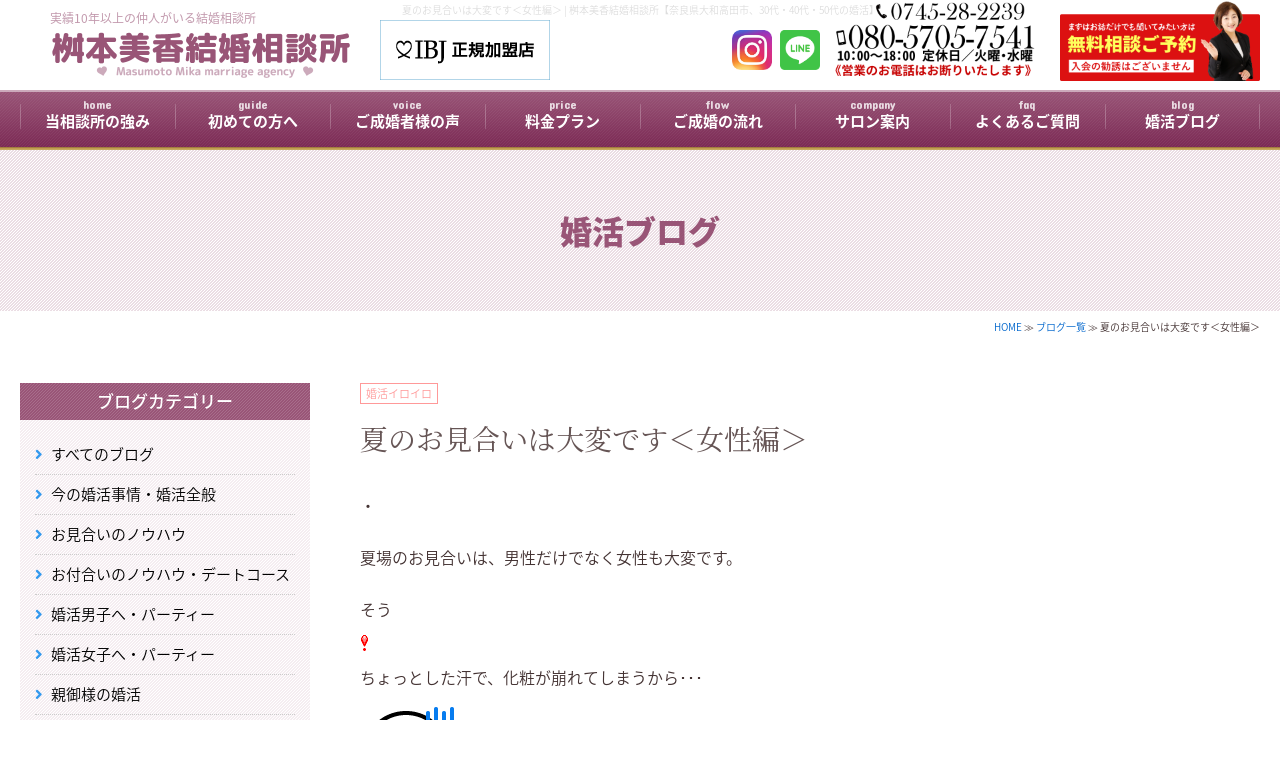

--- FILE ---
content_type: text/html; charset=UTF-8
request_url: https://masukon-nara.com/archives/908
body_size: 6618
content:
<html lang="ja" xml:lang="ja" xmlns="http://www.w3.org/1999/xhtml">
<head prefix="og: http://ogp.me/ns# fb: http://ogp.me/ns/fb# article: http://ogp.me/ns/article#">
    <meta http-equiv="Content-Type" content="text/html; charset=utf-8" />
    <meta http-equiv="Content-Script-Type" content="text/javascript" />
    <meta name="Description" content="・
夏場のお見合いは、男性だけでなく女性も大変です。
そうちょっとした汗で、化粧が崩れてしまうから･･･
男性は知らないかもしれないけど、汗で浮いたファンデーション･･･
もう、ど……" />
    <title>  夏のお見合いは大変です＜女性編＞ | 桝本美香結婚相談所【奈良県大和高田市、30代・40代・50代の婚活】</title>
    <script src="https://ajax.googleapis.com/ajax/libs/jquery/1.7/jquery.min.js" type="text/javascript"></script>
<script type="text/javascript" src="https://masukon-nara.com/wp-content/themes/masukon-nara.com/javascript/jquery.colorbox.js"></script>
<link rel="stylesheet" href="https://masukon-nara.com/wp-content/themes/masukon-nara.com/javascript/colorbox.css" />
<script language="javascript" type="text/javascript" src="https://masukon-nara.com/wp-content/themes/masukon-nara.com/javascript/followscrolling.js"></script>
<script language="javascript"  type="text/javascript" src="https://masukon-nara.com/wp-content/themes/masukon-nara.com/javascript/javascript.js"></script>
<script language="javascript"  type="text/javascript" src="https://masukon-nara.com/wp-content/themes/masukon-nara.com/javascript/rollover.js"></script>
<script language="javascript"  type="text/javascript" src="https://masukon-nara.com/wp-content/themes/masukon-nara.com/javascript/application.js"></script>
<script language="javascript"  type="text/javascript" src="https://masukon-nara.com/wp-content/themes/masukon-nara.com/javascript/scrollsmoothly.js" charset="UTF-8"></script>
<script language="javascript" src="https://masukon-nara.com/wp-content/themes/masukon-nara.com/javascript/layercommon.js" type="text/javascript"></script>
<script language="javascript" src="https://masukon-nara.com/wp-content/themes/masukon-nara.com/javascript/scrolllayer.js" type="text/javascript"></script>
<script language="javascript" type="text/javascript" src="https://masukon-nara.com/wp-content/themes/masukon-nara.com/javascript/script.js"></script>
<meta name="format-detection" content="telephone=no" />
<link href="https://masukon-nara.com/wp-content/themes/masukon-nara.com/stylesheet.css" rel="stylesheet" type="text/css" />
<script language="javascript" type="text/javascript" src="https://masukon-nara.com/wp-content/themes/masukon-nara.com/javascript/browser.js"></script>
<script language="javascript" type="text/javascript">
  (function(i,s,o,g,r,a,m){i['GoogleAnalyticsObject']=r;i[r]=i[r]||function(){
  (i[r].q=i[r].q||[]).push(arguments)},i[r].l=1*new Date();a=s.createElement(o),
  m=s.getElementsByTagName(o)[0];a.async=1;a.src=g;m.parentNode.insertBefore(a,m)
  })(window,document,'script','https://www.google-analytics.com/analytics.js','ga');

  ga('create', 'UA-139840293-1', 'auto');
  ga('send', 'pageview');

</script>    <meta property="og:type" content="article" />
    <meta property="og:title" content="  夏のお見合いは大変です＜女性編＞ | 桝本美香結婚相談所【奈良県大和高田市、30代・40代・50代の婚活】" >
    <meta property="og:description" content="・
夏場のお見合いは、男性だけでなく女性も大変です。
そうちょっとした汗で、化粧が崩れてしまうから･･･
男性は知らないかもしれないけど、汗で浮いたファンデーション･･･
もう、ど……" />
    <meta property="og:image" content="" />
    <meta property="og:site_name" content="結婚相談所桝本美香結婚相談所" />
</head>
<body>
<div id="header">
    <link href="https://masukon-nara.com/wp-content/themes/masukon-nara.com/custom-styles.css" rel="stylesheet" type="text/css" />

    <div class="header_contents">
        <h1>夏のお見合いは大変です＜女性編＞ | 桝本美香結婚相談所【奈良県大和高田市、30代・40代・50代の婚活】</h1>
        <div class="header_logo"><a href="https://masukon-nara.com/"><img src="https://masukon-nara.com/wp-content/themes/masukon-nara.com/img/logo.png" alt="桝本美香結婚相談所" /></a></div>
        <div class="header_ibj"><a href="https://www.ibjapan.com/"><img src="https://www.ibjapan.com/banner/banner_ibj170_60_regular.gif" alt="桝本美香結婚相談所はIBJ（IBJ）正規加盟店です" /></a></div>
        <p>実績10年以上の仲人がいる結婚相談所</p>
        <div class="header_contact">
            <ul>
                <li class="tel"><a href="tel:0745-28-2239"><img src="https://masukon-nara.com/wp-content/themes/masukon-nara.com/img/header_tel.png" alt="0745-28-2239" /></a></li>
                <li class="reserve"><a href="https://masukon-nara.com/reserve/" class="img_on"><img src="https://masukon-nara.com/wp-content/themes/masukon-nara.com/img/header_reserve.png" alt="無料相談ご予約" /></a></li>
            </ul>
        </div>
        <div class="header_icon">
            <ul>
                <li><a href="https://www.instagram.com/nara.kekkon/?hl=ja" class="img_on" target="_blank"><img src="https://main-enmusubi.ssl-lolipop.jp/img/icon_instagram.png" alt="インスタグラム" /></a></li>
                <li><a href="https://lin.ee/iq99Ova" class="img_on" target="_blank"><img src="https://main-enmusubi.ssl-lolipop.jp/img/icon_line.png" alt="LINE" /></a></li>
            </ul>
        </div>
        <div class="header_bt">
            <ul>
                <li><a href="https://masukon-nara.com/"><span>home</span>当相談所の強み</a></li>
                <li><a href="https://masukon-nara.com/reason/"><span>guide</span>初めての方へ</a></li>
                <li><a href="https://masukon-nara.com/archives/category/voice"><span>voice</span>ご成婚者様の声</a></li>
                <li><a href="https://masukon-nara.com/price/"><span>price</span>料金プラン</a></li>
                <li><a href="https://masukon-nara.com/flow/"><span>flow</span>ご成婚の流れ</a></li>
                <li><a href="https://masukon-nara.com/company/"><span>company</span>サロン案内</a></li>
                <li><a href="https://masukon-nara.com/question/"><span>faq</span>よくあるご質問</a></li>
                <li><a href="https://masukon-nara.com/blog/"><span>blog</span>婚活ブログ</a></li>
                
            </ul>
        </div>
    </div>
    </div><!--▼ボディ-->
<div id="title">
    <h2>婚活ブログ</h2>
</div>
<div class="navi"><a href="https://masukon-nara.com/">HOME</a> ≫ <a href="https://masukon-nara.com/blog/">ブログ一覧</a> ≫   夏のお見合いは大変です＜女性編＞</div>
<div id="body" class="box">
    <!--▼コンテンツ-->
    <div id="contents">
        <div class="blog_contents contents">
                        <strong><a href="https://masukon-nara.com/archives/category/konkatu-iroiro" rel="category tag">婚活イロイロ</a></strong>
            <h2>夏のお見合いは大変です＜女性編＞</h2>
            <span></span>
            <div><div class="at-above-post addthis_tool" data-url="https://masukon-nara.com/archives/908"></div><p>・</p>
<p>夏場のお見合いは、男性だけでなく女性も大変です。</p>
<p>そう<img decoding="async" width="16" height="16" draggable="false" alt="！！" src="https://stat100.ameba.jp/blog/ucs/img/char/char2/176.gif" data-cke-saved-src="https://stat100.ameba.jp/blog/ucs/img/char/char2/176.gif" />ちょっとした汗で、化粧が崩れてしまうから･･･<img decoding="async" width="24" height="24" draggable="false" alt="ガーン" src="https://stat100.ameba.jp/blog/ucs/img/char/char3/020.png" unselectable="on" data-cke-saved-src="https://stat100.ameba.jp/blog/ucs/img/char/char3/020.png" /><img decoding="async" width="24" height="24" draggable="false" alt="ガーン" src="https://stat100.ameba.jp/blog/ucs/img/char/char3/020.png" data-cke-saved-src="https://stat100.ameba.jp/blog/ucs/img/char/char3/020.png" /><img loading="lazy" decoding="async" width="16" height="16" draggable="false" alt="下がる" src="https://emoji.ameba.jp/img/user/sh/sharon-blue-29/486511.gif" data-cke-saved-src="https://emoji.ameba.jp/img/user/sh/sharon-blue-29/486511.gif" /><img loading="lazy" decoding="async" width="16" height="16" draggable="false" alt="下がる" src="https://emoji.ameba.jp/img/user/sh/sharon-blue-29/486511.gif" data-cke-saved-src="https://emoji.ameba.jp/img/user/sh/sharon-blue-29/486511.gif" /></p>
<p>男性は知らないかもしれないけど、汗で浮いたファンデーション･･･</p>
<p>もう、どないもできひん<img loading="lazy" decoding="async" width="24" height="24" draggable="false" alt="もやもや" src="https://stat100.ameba.jp/blog/ucs/img/char/char3/102.png" data-cke-saved-src="https://stat100.ameba.jp/blog/ucs/img/char/char3/102.png" /><img loading="lazy" decoding="async" width="24" height="24" draggable="false" alt="もやもや" src="https://stat100.ameba.jp/blog/ucs/img/char/char3/102.png" unselectable="on" data-cke-saved-src="https://stat100.ameba.jp/blog/ucs/img/char/char3/102.png" /><img loading="lazy" decoding="async" width="24" height="24" draggable="false" alt="ショボーン" src="https://stat100.ameba.jp/blog/ucs/img/char/char3/017.png" data-cke-saved-src="https://stat100.ameba.jp/blog/ucs/img/char/char3/017.png" /><img loading="lazy" decoding="async" width="24" height="24" draggable="false" alt="ショボーン" src="https://stat100.ameba.jp/blog/ucs/img/char/char3/017.png" data-cke-saved-src="https://stat100.ameba.jp/blog/ucs/img/char/char3/017.png" /></p>
<p>・</p>
<p>男性だけでなく、女性にも夏場には、伝えます。</p>
<p>早めに行って、化粧直ししなさいね･･･っと。</p>
<p>・</p>
<p>また、暑いからと言って、余り露出の多い服装は、良い印象を与えません。</p>
<p>ノースリーブは、駄目です。（勿論、分かってはいるとは思いますが･･･）</p>
<p>後、止めて欲しいのは、ミュール。<img loading="lazy" decoding="async" width="16" height="16" draggable="false" alt="靴" src="https://emoji.ameba.jp/img/user/u-/u-tanponti/28946.gif" data-cke-saved-src="https://emoji.ameba.jp/img/user/u-/u-tanponti/28946.gif" data-id="28946" data-ameba-id="u-tanponti" /><img loading="lazy" decoding="async" width="16" height="16" draggable="false" alt="靴" src="https://emoji.ameba.jp/img/user/u-/u-tanponti/28946.gif" data-cke-saved-src="https://emoji.ameba.jp/img/user/u-/u-tanponti/28946.gif" data-id="28946" data-ameba-id="u-tanponti" />最近は、余り見かけなくなりましたが、</p>
<p>ミュールで階段を下りたり上ったりすると、「カンカン」と音が出て、</p>
<p>喧しいだけでなく、上品ではありません。<img loading="lazy" decoding="async" width="16" height="16" draggable="false" alt="下がる" src="https://emoji.ameba.jp/img/user/sh/sharon-blue-29/486511.gif" unselectable="on" data-cke-saved-src="https://emoji.ameba.jp/img/user/sh/sharon-blue-29/486511.gif" /><img loading="lazy" decoding="async" width="16" height="16" draggable="false" alt="下がる" src="https://emoji.ameba.jp/img/user/sh/sharon-blue-29/486511.gif" data-cke-saved-src="https://emoji.ameba.jp/img/user/sh/sharon-blue-29/486511.gif" /><img loading="lazy" decoding="async" width="16" height="16" draggable="false" alt="靴" src="https://emoji.ameba.jp/img/user/u-/u-tanponti/28946.gif" data-cke-saved-src="https://emoji.ameba.jp/img/user/u-/u-tanponti/28946.gif" data-id="28946" data-ameba-id="u-tanponti" /><img loading="lazy" decoding="async" width="16" height="16" draggable="false" alt="靴" src="https://emoji.ameba.jp/img/user/u-/u-tanponti/28946.gif" data-cke-saved-src="https://emoji.ameba.jp/img/user/u-/u-tanponti/28946.gif" data-id="28946" data-ameba-id="u-tanponti" /></p>
<p>流行もあり、涼しいかもしれませんが、サンダルにして下さいね。</p></p>
<!-- AddThis Advanced Settings above via filter on the_content --><!-- AddThis Advanced Settings below via filter on the_content --><!-- AddThis Advanced Settings generic via filter on the_content --><!-- AddThis Share Buttons above via filter on the_content --><!-- AddThis Share Buttons below via filter on the_content --><div class="at-below-post addthis_tool" data-url="https://masukon-nara.com/archives/908"></div><!-- AddThis Share Buttons generic via filter on the_content --></div>
            <script type="text/javascript" src="https://s7.addthis.com/js/300/addthis_widget.js#pubid=ra-5ba1f1a66eb42936"></script>
                    </div>
        <div class="body_footer"><a href="https://masukon-nara.com/reserve/" class="img_on"><img src="https://masukon-nara.com/wp-content/themes/masukon-nara.com/img/footer_banner.jpg" alt="桝本美香結婚相談所" class="mode_pc" /><img src="https://masukon-nara.com/wp-content/themes/masukon-nara.com/img/footer_banner_sp.jpg" alt="桝本美香結婚相談所" class="mode_sp" /></a></div>        <h2 class="title">あなたにおすすめの婚活ブログ<span>Recommended marriage blog for you</span></h2>
        <div class="blog_recommend contents">
                                               <dl>
                <dt><img src="https://masukon-nara.com/wp-content/themes/masukon-nara.com/img/top_blog_photo.jpg" alt="NOIMAGE" /></dt>
                <dd>
                    <h4>令和、お相手探しを始めましょう～</h4>
                    <a href="https://masukon-nara.com/archives/1030" class="wa">&nbsp;</a>
                </dd>
            </dl>
                        <dl>
                <dt><img src="https://masukon-nara.com/wp-content/themes/masukon-nara.com/img/top_blog_photo.jpg" alt="NOIMAGE" /></dt>
                <dd>
                    <h4>GWは本来なら、お見合いかデートなのに&#8230;</h4>
                    <a href="https://masukon-nara.com/archives/1029" class="wa">&nbsp;</a>
                </dd>
            </dl>
                        <dl>
                <dt><img src="https://masukon-nara.com/wp-content/themes/masukon-nara.com/img/top_blog_photo.jpg" alt="NOIMAGE" /></dt>
                <dd>
                    <h4>信頼できる結婚相談所</h4>
                    <a href="https://masukon-nara.com/archives/1028" class="wa">&nbsp;</a>
                </dd>
            </dl>
                        <dl>
                <dt><img src="https://masukon-nara.com/wp-content/themes/masukon-nara.com/img/top_blog_photo.jpg" alt="NOIMAGE" /></dt>
                <dd>
                    <h4>親の婚活の時代ですよ</h4>
                    <a href="https://masukon-nara.com/archives/1023" class="wa">&nbsp;</a>
                </dd>
            </dl>
                        <dl>
                <dt><img src="https://masukon-nara.com/wp-content/themes/masukon-nara.com/img/top_blog_photo.jpg" alt="NOIMAGE" /></dt>
                <dd>
                    <h4>奈良県内で結婚相談所をお探しの方へ②</h4>
                    <a href="https://masukon-nara.com/archives/1027" class="wa">&nbsp;</a>
                </dd>
            </dl>
                        <dl>
                <dt><img src="https://masukon-nara.com/wp-content/themes/masukon-nara.com/img/top_blog_photo.jpg" alt="NOIMAGE" /></dt>
                <dd>
                    <h4>奈良県内で結婚相談所をお探しの方へ①</h4>
                    <a href="https://masukon-nara.com/archives/1026" class="wa">&nbsp;</a>
                </dd>
            </dl>
                        <dl>
                <dt><img src="https://masukon-nara.com/wp-content/themes/masukon-nara.com/img/top_blog_photo.jpg" alt="NOIMAGE" /></dt>
                <dd>
                    <h4>新元号「令和」</h4>
                    <a href="https://masukon-nara.com/archives/1025" class="wa">&nbsp;</a>
                </dd>
            </dl>
                        <dl>
                <dt><img src="https://masukon-nara.com/wp-content/themes/masukon-nara.com/img/top_blog_photo.jpg" alt="NOIMAGE" /></dt>
                <dd>
                    <h4>相談所は高額？</h4>
                    <a href="https://masukon-nara.com/archives/1022" class="wa">&nbsp;</a>
                </dd>
            </dl>
                                </div>
    </div>
    <!--▲コンテンツ-->
    <!--▼サイドバー-->
    <div id="side">
	     <div class="side_blog_category side_contents">
        <h4 class="side_title">ブログカテゴリー</h4>
        <ul>
            <li><a href="/blog/">すべてのブログ</a></li>
            	<li class="cat-item cat-item-10"><a href="https://masukon-nara.com/archives/category/konkatu-jijyou">今の婚活事情・婚活全般</a>
</li>
	<li class="cat-item cat-item-11"><a href="https://masukon-nara.com/archives/category/knou-how">お見合いのノウハウ</a>
</li>
	<li class="cat-item cat-item-12"><a href="https://masukon-nara.com/archives/category/thukiai">お付合いのノウハウ・デートコース</a>
</li>
	<li class="cat-item cat-item-5"><a href="https://masukon-nara.com/archives/category/konkatu-boys">婚活男子へ・パーティー</a>
</li>
	<li class="cat-item cat-item-6"><a href="https://masukon-nara.com/archives/category/konkatu-girls">婚活女子へ・パーティー</a>
</li>
	<li class="cat-item cat-item-1"><a href="https://masukon-nara.com/archives/category/parent">親御様の婚活</a>
</li>
	<li class="cat-item cat-item-7"><a href="https://masukon-nara.com/archives/category/kokodake">仲人おばちゃんのここだけの話（愚痴あり）</a>
</li>
	<li class="cat-item cat-item-2"><a href="https://masukon-nara.com/archives/category/voice">ご成婚者様の声</a>
</li>
	<li class="cat-item cat-item-15"><a href="https://masukon-nara.com/archives/category/%e3%83%a1%e3%83%87%e3%82%a3%e3%82%a2%e6%8e%b2%e8%bc%89%e6%83%85%e5%a0%b1">メディア掲載情報</a>
</li>
	<li class="cat-item cat-item-13"><a href="https://masukon-nara.com/archives/category/konkatu-iroiro">婚活イロイロ</a>
</li>
        </ul>
    </div>
        <div class="side_media side_contents">
        <h4 class="side_title">メディア掲載・表彰実績</h4>
        <dl>
            <dt><img src="https://masukon-nara.com/wp-content/themes/masukon-nara.com/img/bnr_award_3.webp" alt="IBJ AWARD" /></dt>
            <dd>
                <h5>2023年下期</h5>
                <p>IBJ AWARD2023年下期に桝本美香結婚相談所が選ばれました。</p>
            </dd>
        </dl>
        <dl>
            <dt><img src="https://masukon-nara.com/wp-content/themes/masukon-nara.com/img/bnr_award_2.webp" alt="IBJ AWARD" /></dt>
            <dd>
                <h5>2023年上期</h5>
                <p>IBJ AWARD2023年上期に桝本美香結婚相談所が選ばれました。</p>
            </dd>
        </dl>
        <dl class="movie" id="movie">
            <dt><video controls><source src="https://masukon-nara.com/wp-content/themes/masukon-nara.com/img/suma.mp4" type="video/mp4" /></video></dt>
            <dd>
                <h5>読売TV「すまたん」</h5>
                <p>読売TV「すまたん」で桝本が「NKD58」のメンバーとして出演いたしました。</p>
            </dd>
        </dl>
        <!--<dl>
            <dt><img src="https://masukon-nara.com/wp-content/themes/masukon-nara.com/img/side_media06.jpg" alt="JMN貢献賞" /></dt>
            <dd>
                <h5>令和3年度JMN貢献賞を頂きました。</h5>
                <p>日本成婚ネットから貢献賞をいただきました。</p>
            </dd>
        </dl>
        <dl>
            <dt><img src="https://masukon-nara.com/wp-content/themes/masukon-nara.com/img/side_media05.jpg" alt="成婚優秀賞" /></dt>
            <dd>
                <h5>令和2年度成婚優秀賞を頂きました。</h5>
                <p>日本成婚ネットから成婚優秀賞をいただきました。</p>
            </dd>
        </dl>-->
        <dl>
            <dt><a href="https://masukon-nara.com/wp-content/themes/masukon-nara.com/img/side_media04.jpg" class="img_on group2"><img src="https://masukon-nara.com/wp-content/themes/masukon-nara.com/img/side_media04.jpg" alt="MBS「せやねん」" /></a></dt>
            <dd>
                <h5>MBS「せやねん」</h5>
                <p>MBS「せやねん」で桝本が「NKD58」のメンバーとして出演いたしました。</p>
            </dd>
        </dl>
        <dl>
            <dt><img src="https://masukon-nara.com/wp-content/themes/masukon-nara.com/img/side_media01.jpg" alt="テレビ出演!?" /></dt>
            <dd>
                <h5>テレビ出演!?</h5>
                <p>カリスマ仲人山田由美子のお見合い塾にて結婚し仲人をしている人の紹介コーナーで取材を受けました。</p>
            </dd>
        </dl>
        <dl>
            <dt><img src="https://masukon-nara.com/wp-content/themes/masukon-nara.com/img/side_media02.jpg" alt="日本仲人協会より表彰状を頂きました。" /></dt>
            <dd>
                <h5>日本仲人協会より表彰状を頂きました。</h5>
                <p>日本仲人協会加盟時には成婚優秀賞を頂きました。</p>
            </dd>
        </dl>
    </div>
    <!--    <div class="side_party side_contents">
        <h4 class="side_title">婚活パーティー開催中！</h4>
        <ul>
                    </ul>
        <div class="link_c"><a href="https://masukon-nara.com/party/">開催中の婚活パーティー</a></div>
    </div>
    -->
    <div class="side_group side_contents">
        <h4 class="side_title">加盟団体・提携企業</h4>
        <p>IBJ</p>
        <span class="ibj"><a href="https://www.ibjapan.com/"><img src="https://staic.blob.ibjs.ibjapan.com/media/IMAGE/banner_ibj170_60_regular_color.gif" alt="桝本美香結婚相談所はIBJ正規加盟店です" /></a></span>
        <!--<span><img src="https://masukon-nara.com/wp-content/themes/masukon-nara.com/img/bnr_tms.jpg" alt="全国結婚相談事業者連盟" /></span>
        <p>全国結婚相談事業者連盟【TMS】</p>
        <span><img src="https://main-enmusubi.ssl-lolipop.jp/img/banner_biu.jpg" alt="日本ブライダル連盟" /></span>
        <p>日本ブライダル連盟【BIU】</p>
        <span><img src="https://main-enmusubi.ssl-lolipop.jp/img/banner_jba.jpg" alt="おあいてネット" /></span>
        <p>おあいてネット【JBA】</p>
        <span><a href="http://mcsa.or.jp" target="_blank"><img src="https://masukon-nara.com/wp-content/themes/masukon-nara.com/img/mcsa_200-100.jpg" alt="結婚相談業サポート協会会員" /></a></span>-->
        <p>結婚相談業サポート協会会員</p>
        <span><a href="https://yoshida-studio.com" target="_blank"><img src="https://masukon-nara.com/wp-content/themes/masukon-nara.com/img/bnr_yoshida.jpg" alt="ヨシダ写真館" /></a></span>
        <p>ヨシダ写真館</p>
<!--        <span><a href="http://nara-oiran.com/blog/profile-photography-plan/" target="_blank"><img src="https://masukon-nara.com/wp-content/themes/masukon-nara.com/img/side_banner_yamato.jpg" alt="やまと桜" /></a></span>
        <p>婚活用写真撮影　やまと桜</p>-->
        <span><a href="https://tms-brife.com/" target="_blank"><img src="https://masukon-nara.com/wp-content/themes/masukon-nara.com/img/bnr_brife.jpg" alt="BRIFE" /></a></span>
        <p>BRIFE【結婚の特典情報サイト】</p>
        <span><a href="https://www.studioselfit.com/" target="_blank"><img src="https://masukon-nara.com/wp-content/themes/masukon-nara.com/img/banner_selfit.png" alt="フォトスタジオ セルフィット" /></a></span>
        <p>フォトスタジオ セルフィット</p>
        <span><a href="http://www.norluss.com/" target="_blank"><img src="https://masukon-nara.com/wp-content/themes/masukon-nara.com/img/banner_norluss.png" alt="スタジオノールス" /></a></span>
        <p>スタジオノールス</p>
<!--        <span><a href="https://婚活アプリの白いハト.com/" target="_blank"><img src="https://masukon-nara.com/wp-content/themes/masukon-nara.com/img/banner_hato.png" alt="婚活アプリの白いハト" /></a></span>
        <p>婚活アプリの白いハト</p>-->
        <span><a href="https://laughsoul.com/profile/index.php" target="_blank"><img src="https://masukon-nara.com/wp-content/themes/masukon-nara.com/img/banner_laugh_soul.png" alt="Laugh soul" /></a></span>
        <p>Laugh soul</p>		
        <span><img src="https://masukon-nara.com/wp-content/themes/masukon-nara.com/img/side_sheep.jpg" alt="羊" /></span>
    </div>
    <!--
    <div class="side_bt side_contents">
        <ul>
            <li><a href="https://masukon-nara.com/reason/" class="img_on"><img src="https://masukon-nara.com/wp-content/themes/masukon-nara.com/img/side_bt_reason.jpg" alt="の強みについて" /></a></li>
            <li><a href="https://masukon-nara.com/price/" class="img_on"><img src="https://masukon-nara.com/wp-content/themes/masukon-nara.com/img/side_bt_price.jpg" alt="料金プランについて" /></a></li>
            <li><a href="https://masukon-nara.com/party/" class="img_on"><img src="https://masukon-nara.com/wp-content/themes/masukon-nara.com/img/side_bt_party.jpg" alt="婚活イベントのご案内" /></a></li>
            <li><a href="https://masukon-nara.com/company/" class="img_on"><img src="https://masukon-nara.com/wp-content/themes/masukon-nara.com/img/side_bt_company.jpg" alt="カウンセラーのご紹介" /></a></li>
        </ul>
    </div> --> 
</div>
    <!--▲サイドバー-->
    <div class="clear"><img src="https://masukon-nara.com/wp-content/themes/masukon-nara.com/img/spacer.gif" alt="space" /></div>
</div>
<!--▲ボディ-->
<div id="footer">
    <div>
        <div class="top_news ticker" rel="fade">
            <ul>
                                <li>
                    <dl>
                        <dt>2020年6月23日</dt>
                        <dd><div class="at-above-post addthis_tool" data-url="https://masukon-nara.com/archives/news/%e3%82%aa%e3%83%b3%e3%83%a9%e3%82%a4%e3%83%b3%e3%81%a7%e3%81%ae%e5%85%a5%e4%bc%9a%e8%aa%ac%e6%98%8e"></div><p>オンライン（ZOOM）を使っての入会説明をしております。</p>
<!-- AddThis Advanced Settings above via filter on the_content --><!-- AddThis Advanced Settings below via filter on the_content --><!-- AddThis Advanced Settings generic via filter on the_content --><!-- AddThis Share Buttons above via filter on the_content --><!-- AddThis Share Buttons below via filter on the_content --><div class="at-below-post addthis_tool" data-url="https://masukon-nara.com/archives/news/%e3%82%aa%e3%83%b3%e3%83%a9%e3%82%a4%e3%83%b3%e3%81%a7%e3%81%ae%e5%85%a5%e4%bc%9a%e8%aa%ac%e6%98%8e"></div><!-- AddThis Share Buttons generic via filter on the_content --></dd>
                    </dl>
                </li>
                                <li>
                    <dl>
                        <dt>2020年1月15日</dt>
                        <dd><div class="at-above-post addthis_tool" data-url="https://masukon-nara.com/archives/news/%e5%a4%a7%e5%92%8c%e9%ab%98%e7%94%b0%e3%81%be%e3%81%a1%e3%83%bb%e3%81%b2%e3%81%a8%e3%83%bb%e3%81%97%e3%81%94%e3%81%a8%e5%89%b5%e7%94%9f%e4%bc%9a%e8%ad%b0%e5%a7%94%e5%93%a1%e3%82%92%e3%81%97%e3%81%a6"></div><p>大和高田まち・ひと・しごと創生会議委員に選ばれ委員をしております♪</p>
<p>結婚相談所の経験を活かして、婚活を応援し少子化対策に尽力しております(^^♪</p>
<!-- AddThis Advanced Settings above via filter on the_content --><!-- AddThis Advanced Settings below via filter on the_content --><!-- AddThis Advanced Settings generic via filter on the_content --><!-- AddThis Share Buttons above via filter on the_content --><!-- AddThis Share Buttons below via filter on the_content --><div class="at-below-post addthis_tool" data-url="https://masukon-nara.com/archives/news/%e5%a4%a7%e5%92%8c%e9%ab%98%e7%94%b0%e3%81%be%e3%81%a1%e3%83%bb%e3%81%b2%e3%81%a8%e3%83%bb%e3%81%97%e3%81%94%e3%81%a8%e5%89%b5%e7%94%9f%e4%bc%9a%e8%ad%b0%e5%a7%94%e5%93%a1%e3%82%92%e3%81%97%e3%81%a6"></div><!-- AddThis Share Buttons generic via filter on the_content --></dd>
                    </dl>
                </li>
                            </ul>
        </div>
        <h5>大和高田市の桝本美香結婚相談所</h5>
        <p>© Masumoto Mika marriage agency All Rights Reserved.</p>
    </div>
</div>
<div class="footer_button">
    <ul class="footer_button_pc box">
        <li><div><a href="https://masukon-nara.com/reserve/">無料ご相談予約</a></div></li>
        <li><a href="https://masukon-nara.com/">当相談所の強み</a></li>
        <li><a href="https://masukon-nara.com/reason/">初めての方へ</a></li>
        <li><a href="https://masukon-nara.com/archives/category/voice">ご成婚者様の声</a></li>
        <li><a href="https://masukon-nara.com/price/">料金プラン</a></li>
        <li><a href="https://masukon-nara.com/flow/">ご成婚の流れ</a></li>
        <li><a href="https://masukon-nara.com/company/">サロン案内</a></li>
        <li><a href="https://masukon-nara.com/question/">よくあるご質問</a></li>
        <li><a href="https://masukon-nara.com/blog/">婚活ブログ</a></li>
    </ul>
    <ul class="footer_button_sp">
        <li><a href="https://masukon-nara.com/reserve/"><img src="https://masukon-nara.com/wp-content/themes/masukon-nara.com/img/footer_sp01.png" alt="ご相談予約" /></a></li>
        <li><a href="https://masukon-nara.com/reason/"><img src="https://masukon-nara.com/wp-content/themes/masukon-nara.com/img/footer_sp02.png" alt="初めての方へ" /></a></li>
        <li><a href="https://masukon-nara.com/archives/category/voice"><img src="https://masukon-nara.com/wp-content/themes/masukon-nara.com/img/footer_sp03.png" alt="ご成婚者様の声" /></a></li>
        <li><a href="https://masukon-nara.com/price/"><img src="https://masukon-nara.com/wp-content/themes/masukon-nara.com/img/footer_sp04.png" alt="料金プラン" /></a></li>
        <li><a href="https://masukon-nara.com/party/"><img src="https://masukon-nara.com/wp-content/themes/masukon-nara.com/img/footer_sp05.png" alt="婚活パーティー" /></a></li>
    </ul>
</div>
<!--▼ドロワーメニュー-->
<div id="page-top"><a href="/"><img src="https://masukon-nara.com/wp-content/themes/masukon-nara.com/img/bt_toppage.png" alt="トップページへ" class="swap" /></a></div>
<div id="page_bg">&nbsp;</div>
<div id="page">
    <div id="overlay" class="hidden-md hidden-lg">&nbsp;</div>
</div>
<div id="humberger" class="hidden-md hidden-lg">
    <span class="icon-bar">&nbsp;</span>
    <span class="icon-bar">&nbsp;</span>
    <span class="icon-bar">&nbsp;</span>
    <strong class="icon-bar_menu">MENU</strong>
</div>
<div id="drawernav" class="hidden-md hidden-lg">
    <ul>
        <li>
            <div class="dhome">
                <a href="https://masukon-nara.com/" class="home">HOME</a>
                <a href="tel:0745-28-2239" class="tel">電話をかける</a>
            </div>
        </li>
        <li>
            <div class="dreserve">
                <a href="https://masukon-nara.com/reserve/" class="none"><img src="https://masukon-nara.com/wp-content/themes/masukon-nara.com/img/drawer_reserve.png" alt="無料相談ご予約" /></a>
            </div>
        </li>
        <li>
            <a href="https://masukon-nara.com/blog/" class="blog">婚活ブログ</a>
            <a href="https://masukon-nara.com/archives/category/voice">成婚者様のお声</a>
            <a href="https://masukon-nara.com/reason/">初めての方へ</a>
            <a href="https://masukon-nara.com/price/">料金プラン</a>
            <a href="https://masukon-nara.com/price/#document">入会に必要な書類</a>
            <a href="https://masukon-nara.com/company/">サロン案内</a>
            <a href="https://masukon-nara.com/flow/">ご成婚の流れ</a>
            <a href="https://masukon-nara.com/question/">よくあるご質問</a>
            <a href="https://masukon-nara.com/contact/" class="mail">その他お問合わせ</a>
            <a href="https://masukon-nara.com/privacy/">個人情報保護方針</a>
            <a href="https://www.facebook.com/profile.php?id=100003429373251" target="_blank" class="facebook">facebook</a>
            <a href="https://lin.ee/iq99Ova" target="_blank">LINE</a>
            <a href="https://masukon-nara.com/" class="none">&nbsp;</a>
        </li>
    </ul>
	<script language="javascript"  type="text/javascript" src="https://masukon-nara.com/wp-content/themes/masukon-nara.com/javascript/drawer.js"></script>
</div><!--▲ドロワーメニュー-->
</body>
</html>

--- FILE ---
content_type: text/css
request_url: https://masukon-nara.com/wp-content/themes/masukon-nara.com/stylesheet.css
body_size: 10251
content:
@charset "utf-8";
/***************************
MADE BY JOHOSTATION co., ltd.
***************************/

@import url('https://fonts.googleapis.com/css?family=Concert+One');

/*基本情報をここに記入*/
html
{min-width:1240px;
  -webkit-text-size-adjust: 100%;
  overflow-x: hidden;}

.header_contents,.contents,.footer_contents,#footer>div
{width:100%;
  margin-left:auto;
  margin-right:auto;
  padding:0px 0px}

*
{box-sizing:border-box}

#body_contents,.header_contents,.header_bt,.box,.navi
{width:1240px;
  margin-left:auto;
  margin-right:auto;}

.contents
{margin-bottom:70px;
  position:relative}

body 
{font-family:'Noto Sans Japanese','游ゴシック体', 'Yu Gothic', 'Hiragino Kaku Gothic Pro', 'ヒラギノ角ゴ Pro W3',' Meiryo', 'メイリオ', 'Osaka', 'MS PGothic', 'arial', 'helvetica','sans-serif';
  font-size:15px;
  line-height:1.9em;
  margin:0px auto 0px auto;
  padding:0px 0px 0px 0px;
  text-align:justify;
  text-justify:inter-ideograph;
  width:100%;
  color:#433;	
  position:relative;
  font-weight:300;
  overflow-x: hidden;}

h1
{font-size:10px;
  width:100%;
  font-weight:300;
	line-height:1.3em;
	color:#ddd;
	padding:3px 0px 0px 0px;
	margin:0px 0px 0px 0px;
	text-align:center}			

/*ヘッダー*/

#header
{width:100%;
  padding:0px 0px 0px 0px;
  margin-bottom:0px;
  background-image:url(img/bg_header.png);
  background-repeat:repeat-x;}

.header_contents
{margin-bottom:0px;
  height:150px;
  position:relative}

.header_logo
{width:300px;
  margin:0px auto;
  position:absolute;
  left:30px;
  top:30px}

.header_ibj
{width:170px;
  margin:0px auto;
  position:absolute;
  left:360px;
  top:20px}

.header_contents>p
{position:absolute;
  left:30px;
  right:0px;
  top:10px;
  color:rgba(153,85,119,0.6);
  font-size:12px;
  font-weight:400;
  line-height:1.4em;
  width:380px;
  margin:0px;
  padding:0px;}

.header_contact
{position:absolute;
  right:0px;
  top:1px;
  z-index:5;}

.header_contact ul
{font-size:0px;
  margin-right:0px;}

.header_contact ul li
{display:inline-block;
  vertical-align:bottom;
  margin:0px 0px 0px 5px;
  font-size:15px;
  line-height:1.2em;}

.header_contact ul li.tel
{width:200px;
  margin-right:20px;
  position:relative;
  bottom:3px;}

.header_contact ul li.reserve
{width:200px;}

.header_bt
{margin:0px 0px;
  background-color:inherit;
  position:absolute;
  bottom:18px;
  z-index:1}

.header_bt ul
{font-size:0;}

.header_bt ul li
{margin:0px 0px;
  display:inline-block;
  width:12.5%;
  font-size:15px;
  vertical-align:top;
  line-height:1.0em;
  position:relative;
  text-align:center;
  background-image:url(https://main-enmusubi.ssl-lolipop.jp/img/header_bt_line.png);
  background-repeat:no-repeat;
  background-position:center left;
  z-index:6}

.header_bt ul li:last-of-type
{background:
	url(https://main-enmusubi.ssl-lolipop.jp/img/header_bt_line.png) center left no-repeat,
	url(https://main-enmusubi.ssl-lolipop.jp/img/header_bt_line.png) center right no-repeat;}

.header_bt ul li a
{display:block;
  padding:5px 0px;
  color:#fff !important;
  text-decoration:none;
  text-align:center;
  margin:0px 0px 0px 0px;
  font-weight:600;
  -webkit-transition: 0.3s ease-in-out;  
	transition: 0.3s ease-in-out;
  position:relative;
  top:5px}

.header_bt ul li a>span
{display:block;
  position:absolute;
  font-family: 'Concert One', cursive;
  top:-12px;
  left:0px;
  right:0px;
  font-weight:400;
  font-size:12px;
  color:rgba(255,255,255,0.8);
  margin:auto}

.header_bt ul li a:hover
{color:rgba(255,255,255,0.5) !important;}

.header_icon
{position:absolute;
  right:440px;
  top:30px}

.header_icon>ul li
{display:inline-block;
  margin-left:5px;
  width:40px;}

/*ボディ*/	

#body
{padding-top:20px;
  padding-bottom:0px;
  position:relative;}

#title
{padding:0px;
  margin: 0px 0% 10px 0%;
  background-color:rgba(153,85,119,0.2);
  background-image:url(img/wline100.png);
  position:relative;}

#title h2
{padding:60px 0px;
  font-size:32px;
  line-height:1.3em;
  font-weight:900;
  margin:auto;
  text-align:center;
  color:rgba(153,85,119,1.0);}

#contents
{margin:0px 0px 0px 0px;
  padding-top:0px;
  padding-bottom:0px;
  position:relative;
  width:900px;
  float:right}

.navi
{font-size:10px;
  line-height:1.2em;
  margin-bottom:30px;
  position:relative;
  text-align:right}

.navi a:link,.navi a:visited
{text-decoration:none !important}

h2.title
{margin:0px 0% 50px;
  padding:0px 0px;
  font-size:30px;
  line-height:1.3em;
  font-weight:400;
  color:#433;
  position:relative;
  text-align:center;}

h2.title>span
{display:block;
  font-family: 'Concert One', cursive;
  font-weight:400;
  font-size:20px;
  color:rgba(153,85,119,0.3);}

h2.title>b
{font-weight:400;
  font-size:15px;
  line-height:1.3em;
  display:block}

h2.title2
{margin:0px 0px 50px;
  padding:60px 30px 60px;
  background-image:url(img/title_bg.jpg);
  background-repeat:no-repeat;
  background-position:center top;
  background-size:cover;
  font-size:32px;
  line-height:1.5em;
  font-weight:400;
  color:#655;
  position:relative;
  font-family: 'Noto Serif JP', sans-serif;}

h3.title
{padding:0px 0px 10px 0px;
  font-size:24px;
  letter-spacing:2px;
  line-height:1.3em;
  font-weight:600;
  text-align:center;
  margin:0px auto 40px auto;
  color:#957;
  letter-spacing:0px;
  position:relative;
  background-image:url(img/title_bg.png);
  background-repeat:no-repeat;
  background-position:center bottom;}

.body_footer
{margin:50px auto 50px auto;
  text-align:center;
  width:900px;
  position:relative;
  font-size:14px;
  line-height:1.6;}

.body_footer>p
{margin-bottom:7px;;}

.contents_menu
{}

.contents_menu>ul
{font-size:0px;
  margin:0px auto;
  text-align:center}

.contents_menu>ul li
{font-size:15px;
  display:inline-block;
  vertical-align:top;
  width:32%;
  margin-right:2%;
  margin-bottom:1%;
  position:relative}

.contents_menu>ul li:nth-of-type(3n)
{margin-right:0%;}

.contents_menu>ul.menu2 li
{width:49% !important;}

.contents_menu>ul.menu2 li:nth-of-type(3n)
{margin-right:2% !important;}

.contents_menu>ul.menu2 li:nth-of-type(2n)
{margin-right:0% !important;}

.contents_menu>ul li a
{text-align:center;
  text-decoration:none;
  display:block;
  font-size:16px;
  line-height:1.2em;
  border-radius:1px;
  font-weight:500;
  padding:10px 5px;
  border:1px solid rgba(51,153,238,0.7);
  position:relative;
  color:rgba(51,153,238,0.7);
  -webkit-transition: 0.3s ease-in-out;  
	transition: 0.3s ease-in-out;}
  
.contents_menu>ul li a:hover
{background-color:rgba(51,153,238,0.7);
  color:#fff;}

.contents_menu>ul li a:after
{ font-family: "Font Awesome 5 Free";
  content: "\f105";
  font-weight:bold;
  position:absolute;
  right:10px}

.contents_menu>ul li>img
{display:block;
  width:60px;
  position:absolute;
  left:10px;
  top:-10px;
  z-index:2}

.contents_menu>ul li>a span
{display:block;
  font-size:12px;
  line-height:1.3em;
  font-weight:normal;
  margin-bottom:5px}

.newmark
{width:50px;
  display:block;
  position:absolute;
  right:2px;
  top:2px;}

/*サイドバー*/	

#side
{margin:0px 50px 0px 0px;
  padding:0px 0px;
  position:relative;
  float:left;
  width:290px;}

h4.side_title
{margin:-15px -15px 25px -15px;;
  padding:5px 0px 7px 0px;
  font-size:17px;
  line-height:1.5em;
  font-weight:500;
  color:#fff;
  text-align:center;
  background-color:rgba(153,85,119,1.0);
  background-image:url(img/wline.png);
  position:relative;}

.side_contents
{margin-bottom:0px;
  background-color:rgba(153,85,119,0.1);
  padding:15px 15px 25px;
  background-image:url(img/wline100.png);}

.side_bt>ul li
{line-height:0;
  margin-bottom:5px}

.side_media dl
{font-size:0px;
  margin-bottom:10px;
  padding-bottom:10px;
  border-bottom:1px dotted #ccc;}

.side_media dl dt
{font-size:12px;
  line-height:1.4em;
  display:inline-block;
  vertical-align:top;
  width:47%;
  float:right;
  margin:0px 0px 10px 10px;
  position:relative;
  z-index:2}

.side_media dl.movie dt
{display:block;
  width:100%;
  float:none;
  margin:0px 0px 10px 0px;}

.side_media dl.movie dt video
{width:100%;;}

.bvideo
{width:80% !important;
  height:auto !important;
  display:block;
  margin:20px auto !important}

.side_media dl dd
{font-size:12px;
  line-height:1.5em;
  display:block;
  width:100%;
  position:relative;}

.side_media dl dd>h5
{padding:0px 0px 0px 0px;
  font-size:15px;
  line-height:1.4em;
  font-weight:500;
  margin:0px 0px 15px 0px;
  color:#37b;}

.side_party>ul li
{font-size:13px;
  line-height:1.5em;
  width:100%;
  position:relative;
  margin-bottom:9px;
  padding-bottom:9px;
  border-bottom:1px dotted #ccc;}

.side_party>ul li>span
{margin:0px 0px 10px;
  color:#777;
  padding:0px 0px 4px;
  font-weight:bold;
  font-size:13px;
  line-height:1.2em;
  border-bottom:1px dashed #777;
  display:inline-block;}

.side_party>ul li>h4
{padding:0px 0px 3px 0px;
  font-size:15px;
  line-height:1.3em;
  margin:0px;
  font-weight:400;}

.side_party>ul li>strong
{color:#06f;
  font-weight:400;
  display:block}

.side_party>ul li>strong:nth-of-type(2)
{color:#f33;}

.side_group>span
{display:block;
  width:200px;
  margin:0px auto 5px;
  text-align:center}
.side_group>span.ibj
{width:170px;}

.side_group>p
{font-size:13px;
  line-height:1.5em;
  text-align:center;
  margin-bottom:15px}

.side_blog ul
{font-size:0px;
  margin-bottom:0px}

.side_blog ul li
{font-size:12px;
  line-height:1.4em;
  display:block;
  position:relative;
  margin-bottom:10px;
  padding-bottom:10px;
  border-bottom:1px dotted #ccc;}

.side_blog ul li:nth-of-type(5n)
{margin-right:0%;}

.side_blog ul li>img
{display:inline-block;
  float:right;
  margin-left:10px;
  width:80px;
  margin-bottom:20px;}

.side_blog ul li>span
{display:block;
  color:#f77;
  font-size:13px;
  line-height:1.2em;}

.side_blog ul li>h4
{padding:0px 0px 0px 0px;
  font-size:15px;
  line-height:1.5em;
  font-weight:500;
  margin:0px 0px 10px 0px;
  color:#741;
  overflow:auto}

.side_blog ul li>span
{margin:0px 0px 5px 0px;
  display:block}

.side_blog_category
{position:relative}

.side_blog_category ul
{font-size:0px}

.side_blog_category ul li
{font-size:15px;
  line-height:1.3em;
  vertical-align:top;
  padding-bottom:10px;
  margin-bottom:10px;
  border-bottom:1px dotted #ccc;}

.side_blog_category ul li a
{color:#000;
  border-radius:1.3em;
  text-decoration:none;
  position:relative;
  font-weight:300;
  -webkit-transition: 0.3s ease-in-out;  
	transition: 0.3s ease-in-out;}

.side_blog_category ul li a:hover
{color:#cccccc;}

.side_blog_category ul li a:before
{ font-family: "Font Awesome 5 Free";
  content: "\f105";
  font-weight:bold;
  padding-right:8px;
  color:#39e}

/*フッター*/	

#footer
{width: 100%;
  background-color:rgba(153,85,119,0.1);
  background-image:url(img/wline100.png);
  padding:10px 0px 60px;
  margin-top:20px;
  text-align:center;}

#footer h5
{padding:0px 0px 0px 0px;
  font-size:18px;
  letter-spacing:3px;
  line-height:1.3em;
  font-weight:400;
  text-align:center;
  color:#957;
  margin:0px auto 5px auto;}
 
.footer_button {
    position: fixed;
    bottom: 0px;
    left: 0px;
	z-index:10;
	display:inherit;
	width:100%;
	transform: translate3d(0,0,0);
	border-top:1px solid #fff;
	background-color:rgba(153,85,119,0.9);
	text-align:center;}

.footer_button_pc
{margin:0px auto 0px auto;
  font-size:0;
  text-align:center;
  position:relative;}

.footer_button_pc li
{margin:0px 0px;
  display:inline-block;
  font-size:15px;
  vertical-align:top;
  line-height:1.0em;
  position:relative;
  text-align:center;
  z-index:6}

.footer_button_pc li>a
{display:block;
  padding:20px 0px;
  color:#fff;
  text-decoration:none;
  text-align:center;
  margin:0px 0px 0px 30px;
  font-weight:600;
  -webkit-transition: 0.3s ease-in-out;  
	transition: 0.3s ease-in-out;
  position:relative}

.footer_button_pc li>a:hover
{ color:#ff3;}

.footer_button_pc li>div
{margin:0px 15px 0px 0px}

.footer_button_pc li>div>a
{text-align:center;
  color:#fff !important;
  text-decoration:none !important;
  display:block;
  font-size:16px;
  line-height:1.3em;
  font-weight:600;
  padding:17px 30px;
  font-family: 'Noto Serif JP', sans-serif;
  background-color:#c00;
  -webkit-transition: 0.3s ease-in-out;  
	transition: 0.3s ease-in-out;}

.footer_button_pc li>div>a:before
{ font-family: "Font Awesome 5 Free";
  content: "\f0e0";
  font-weight:bold;
  padding-right:7px;}

.footer_button_sp
{display:none} 
 
/*トップページ/index/*/

.swiper
{margin-bottom:0px;
  background-color:rgba(123,85,119,0.1);
  background-image:url(img/wline.png);}

.swiper-container
{max-width:1500px;
  line-height:0;
  margin:0px auto 0px !important;}

.top_reason
{}

.top_reason>h2
{font-size:32px;
  margin:0px 0px 10px;
  padding:0px;;
  line-height:1.3em;
  font-weight:200;
  color:#333;
  text-align:center;}

.top_reason>h2>span
{font-size:24px;
  display:block;
  margin-top:0px;}

.top_reason>p
{margin:0px 0px 40px;
  text-align:center;
  font-size:13px;
  line-height:1.3em;
  color:#666}

.top_reason>div>ol
{display:flex;
  flex-wrap:wrap;
  margin:0px 0% 40px;}

.top_reason>div>ol li
{margin-right:2%;
  display:flexbox;
  vertical-align:top;
  width:23.5%;
  font-size:14px;
  line-height:1.7em;
  margin-bottom:0px;
  position:relative}

.top_reason>div>ol li:last-of-type
{margin-right:0%;}

.top_reason>div>ol li>p
{margin:0px 30px;
  color:#fff;}

.top_reason>div>ol li>h3
{font-size:16px;
  margin:10px 0px 20px;
  padding:0px;
  line-height:1.4em;
  font-weight:400;
  color:#e93;
  text-align:center;
  position:relative;}

.top_reason>div>ol li:nth-of-type(2)>h3
{color:#37b;}
.top_reason>div>ol li:nth-of-type(3)>h3
{color:#b46;}
.top_reason>div>ol li:nth-of-type(4)>h3
{color:#276;}

.top_sousei
{font-size:20px;
  margin:15px 0px 15px;
  padding:15px 10px;;
  line-height:1.5em;
  font-weight:400;
  text-align:center;
  background-color:#eee;}

.top_nkd
{margin:15px 0px 15px;
  padding:30px;
  background-color:rgba(153,85,119,0.15);
  background-image:url(img/wline100.png);}

.top_nkd>p
{font-size:18px;
  line-height:2.0em;
  overflow:auto}

.top_nkd>p>strong
{color:#e33}

.top_nkd>p>a
{display:inline-block;
  float:right;
  width:350px;
  margin:0px 0px 25px 25px}

.top_nkd>h2
{font-size:32px;
  margin:0px 0px 30px;
  padding:0px;
  line-height:1.6em;
  font-weight:600;
  color:#957;
  text-align:center;}

.top_age>h2
{font-size:24px;
  margin:0px 0px 60px;
  padding:45px 10px;;
  line-height:1.5em;
  font-weight:400;
  color:#fff;
  text-align:center;
  background-color:#957;
  background-image:url(img/wline.png);
  z-index:2}

.top_age>div>ul
{display:flex;
  flex-wrap:wrap;
  margin:0px 0%}

.top_age>div>ul li
{margin-right:4%;
  display:flexbox;
  vertical-align:top;
  width:30.666%;
  position:relative;
  font-size:14px;
  line-height:1.7em;}

.top_age>div>ul li:last-of-type
{margin-right:0%;}

.top_age>div>ul li>span
{display:block;
  width:280px;
  transform: rotate(-5deg);
  position:absolute;
  top:-25px;
  left:-15px;}

.top_age>div>ul li>h3
{font-size:16px;
  margin:25px 0px 2px 0px;
  padding:0px;
  color:#06c;
  line-height:1.4em;
  font-weight:500}

.top_age>div>ul li>h3:nth-of-type(2)
{color:#f88;}

.top_age>div>ul li>h3:before
{ font-family: "Font Awesome 5 Free";
  content: "\f35a";
  font-weight:bold;
  font-size:75%;
  position:relative;
  bottom:2px;
  padding-right:7px;}

.top_parents
{background-image:url(img/top_parents_bg.jpg);
  background-repeat:no-repeat;
  background-size:cover;
  background-position:center center;
  padding:50px 0px 50px 0%;}

.top_parents>div>div
{margin-left:55%;;}

.top_parents>div>div>h2
{font-size:28px;
  margin:0px 0px 30px;
  padding:0px;
  line-height:1.5em;
  font-weight:400;
  color:#a95;}

.top_parents>div>div>h3
{font-size:17px;
  margin:20px 0px 10px;
  padding:10px 2px;
  display:inline-block;;
  line-height:1.5em;
  font-weight:600;
  border-top:1px solid #a95;
  border-bottom:1px solid #a95;
  color:#a95;}

.top_blog
{}

.top_blog ul
{}

.top_blog ul li
{width:100%;
  margin-right:0%;
  margin-bottom:20px;
  padding-bottom:20px;
  border-bottom:1px dotted #ccc;
  font-size:13px;
  line-height:1.5em;
  overflow:auto;
  position:relative}

.top_blog ul li strong,.side_blog ul li>strong,.blog_list>dl dd b,.blog_contents>strong a
{font-size:11px;
  line-height:1.2em;
  color:#f99;
  border:1px solid #f99;
  padding:3px 5px;
  display:inline-block;
  font-weight:300;
  text-decoration:none;
  margin-bottom:3px}

.top_blog ul li>span
{display:inline-block;
  margin:0px 20px 0px 0px;
  width:150px;
  float:left;}

.top_blog ul li>div
{display:block;
  vertical-align:top;
  width:100%;
  position:relative}

.top_blog ul li h4
{font-size:18px;
  margin:10px 0px 10px 0px;
  padding:0px;
  color:#37b;
  line-height:1.4em;
  font-weight:500}

.top_service ul
{margin:0px auto 0px;
  font-size:0px;
  width:920px;}

.top_service ul li:first-of-type
{display:block;
  width:100%;
  vertical-align:top;
  margin-bottom:5px;}

.top_service ul li
{display:inline-block;
  vertical-align:top;
  width:450px;
  margin-right:20px;
  font-size:13px;
  line-height:1.5em;
  position:relative}

.top_service ul li:last-of-type
{margin-right:0%;}

.top_service ul li h4
{font-size:16px;
  margin:0px 0px 10px 0px;
  padding:0px;
  line-height:1.4em;
  font-weight:500;
  position:relative}

.top_service ul li h4:after
{ font-family: "Font Awesome 5 Free";
  content: "\f061";
  font-weight:bold;
  position:absolute;
  right:0px;
  font-size:75%;
  top:2px;
  color:#d11;}

.top_news
{margin:10px auto 20px;
  width:800px;
  position: relative;
  background-color:rgba(255,255,255,0.8);
  background-image:url(img/wline100.png);
  padding:6px 20px;
  color:#655;
  border-radius:2px;
   overflow: hidden;}

.top_news ul
{width: 100%;
  position: relative;}
 
.top_news ul li 
{width: 100%;
    display: none;}

.top_news dl
{margin:0px 0px 00px 0px;
  padding-bottom:13px;
  font-size:0px;}

.top_news dl dt
{display:inline-block;
  vertical-align:top;
  width:15%;
  margin-right:3%;
  font-weight:600;
  font-size:14px;
  line-height:1.5em;}

.top_news dl dd
{display:inline-block;
  vertical-align:top;
  width:82%;
  font-size:15px;
  line-height:1.5em;}

.top_news dl dd img
{max-width:75%;}

.top_news dl dd div
{display:none;}

.top_news dl dd a
{color:#333 !important;
  text-decoration:none !important;
  -webkit-transition: 0.3s ease-in-out;  
	transition: 0.3s ease-in-out;}

.top_news dl dd a:hover
{color:#ccc !important}

/*強み/reason/*/	

.reason_intro
{position:relative}

.reason_intro>h2
{margin:0px 23% 30px;
  padding:0px 0px 0px 0px;
  font-size:28px;
  line-height:1.5em;
  font-weight:600;
  position:relative;
  text-align:center;}

.reason_intro>p
{font-size:16px;
  line-height:2.0em;
  text-align:center;
  margin-bottom:10px;}

.reason_intro>span
{position:absolute;
  left:0px;
  top:32px;
  width:240px;
  display:block}

.reason_intro>ol
{display:flex;
  flex-wrap:wrap;
  margin:0px 0% 40px;}

.reason_intro>ol li
{margin-right:2%;
  display:flexbox;
  vertical-align:top;
  width:23.5%;
  font-size:14px;
  line-height:1.7em;
  margin-bottom:0px;
  border:1px solid rgba(153,85,119,0.6);
  padding:0px 0px 20px;
  position:relative}

.reason_intro>ol li:last-of-type
{margin-right:0%;}

.reason_intro>ol li>h3
{font-size:18px;
  margin:0px 0px 12px;
  padding:8px;
  line-height:1.4em;
  font-weight:400;
  color:#957;
  background-color:rgba(153,85,119,0.1);
  background-image:url(img/wline100.png);
  text-align:center;
  position:relative;}

.reason_intro>ol li:first-of-type>h3
{color:#fff;
  background-color:rgba(153,85,119,1.0);
  background-image:url(img/wline.png);
  font-weight:600}

.reason_intro>ol li>p
{padding:0px 20px;
  font-size:13px;
  line-height:1.6em;}

.reason_intro>ol li>img
{display:block;
  margin:10px 0px}

.reason_intro>div
{display:flex;
  flex-wrap:wrap;
  margin-bottom:30px}

.reason_intro>div>dl
{display:flexbox;
  font-size:0px;
  width:46%;
  margin:0px 2%;}

.reason_intro>div>dl dt
{display:inline-block;
  vertical-align:top;
  width:15%;
  margin-right:5%;
  font-size:15px;
  position:relative}

.reason_intro>div>dl dd
{display:inline-block;
  vertical-align:top;
  width:80%;
  font-size:15px;
  position:relative}

.reason_intro>div>dl dt>span
{font-size:16px;
  line-height:1.3em;
  font-weight:900;
  color:#fff;
  border-radius: 50%;
  text-align:center;
  background-color:#f44;
  background-image:url(img/wline.png);
  box-shadow: 0 0 20px rgba(255,153,0,0.2);
  transform: rotate(-10deg);
  position:absolute;
  left:-10px;
  top:-10px;
  width:90px;
  height:90px;}

.reason_intro>div>dl:nth-of-type(2) dt>span
{background-color:#a99;}

.reason_intro>div>dl dt>span>span
{position: absolute;
  display: inline-block;
  left: 0;
  top: 50%;
  -webkit-transform: translateY(-50%);
  -ms-transform: translateY(-50%);
  transform: translateY(-50%);
  width:100%;
  text-align:center;}

.reason_intro>h4
{padding:40px 0px 40px 0px;
	text-align:center;
	line-height:1.7em;
	font-size:30px;
	font-weight:400;
	margin:0px 5% 0px;
	font-family: 'Noto Serif JP', sans-serif;
	border-top:1px solid #655;
	border-bottom:1px solid #655}

.reason_support>p
{text-align:center;
  margin-bottom:40px;
  font-size:17px;
  line-height:1.7em;}

.reason_support>ul
{display:flex;
  flex-wrap:wrap;
  justify-content:center;}
  
.reason_support>ul li
{width:30.66666%;
  margin-right:4%;
  display:flexbox;
  position:relative;
  margin-bottom:20px}

.reason_support>ul li:nth-of-type(3),.reason_support>ul li:last-of-type
{margin-right:0%;}

.reason_support>ul li h3
{padding:0px 0px 0px 0px;
	text-align:center;
	line-height:1.5em;
	font-size:18px;
	font-weight:600;
	margin:15px 0px 15px 0px;
	color:rgba(153,85,119,1.0)}

.reason_support>ul li>img.bnr
{max-width:360px;
  margin:0px auto}

.reason_data
{padding:0px 0% 40px;
  margin:0px 0% 0px;
  position:relative;
  background-color:rgba(153,85,119,0.1);
  background-image:url(img/wline100.png);}

.reason_data>h2
{font-size:32px;
  margin:0px 0px 50px;
  padding:15px 10px 20px;;
  line-height:1.5em;
  font-weight:900;
  color:#fff;
  text-align:center;
  background:linear-gradient(rgba(153,85,119,0.7),rgba(153,85,119,1.0));
  z-index:2}

.reason_data>div>div:first-of-type
{position:relative;
  background-color:#fff;
  border-radius:5px;
  padding:30px 70px;
  margin-bottom:30px}

.reason_data>div>div>span
{position:absolute;
  right:60px;
  bottom:0px;
  width:200px}

.reason_data>div>div>h3
{margin:0px 0px 15px;
  padding:0px;
  font-size:28px;
  line-height:1.5em;
  font-weight:600;
  color:#957;
  text-align:center}

.reason_data>div>div>p:first-of-type
{margin:0px 0px 40px;
  font-size:18px;
  line-height:1.5em;
  text-align:center}

.reason_data>div>div>ol
{display:flex;
  flex-wrap:wrap;
  justify-content:center;
  margin:0px 0%;}

.reason_data>div>div>ol li
{display:flexbox;
  vertical-align:top;
  width:30%;
  font-size:15px;
  line-height:1.6;}
.reason_data>div>div>ol li img
{width:170px;}

.reason_data>div>div>ol li:last-of-type
{margin-right:0%;}

.reason_data>div>div>ol li>span
{margin:0px auto 10px;
  width:200px;
  display:block}

.reason_data>div>div>ol li>h4
{margin:0px 0px 10px;
  padding:0px 0px 0px 0px;
  font-size:14px;
  line-height:1.3em;
  font-weight:400;
  text-align:center}

.reason_data>div>div>h5
{font-size:24px;
  margin:0px 0px 10px;
  padding:0px;
  line-height:1.4em;
  font-weight:300;
  text-align:center;
  width:80%}

.reason_data>div>div>p:last-of-type
{font-size:18px;
  line-height:1.8em;
  width:80%;
  text-align:center}

.reason_data>div>div>h5>span
{font-size:36px;
  line-height:1.5;
  padding-left:5px}

.reason_data>div>div>h5>span>strong
{font-size:54px;
  color:#f33;
  padding:0px 4px;}

.reason_data_bt
{margin:40px auto 0px 25%;
  width:350px;
  text-align:center}

.reason_data_peaple
{margin:0px 5%}

.reason_data_peaple>b
{font-size:12px;
  font-weight:normal;
  line-height:1.3em;
  margin-bottom:30px;
  display:block;
  text-align:center}

.reason_data_peaple>ul
{margin:0px 0px 00px 0px;
  display:flex;
  justify-content: center; 
  flex-wrap:wrap}
  
.reason_data_peaple>ul li
{width:45%;
  margin-right:10%;
  margin-bottom:20px;
  display:flexbox;}

.reason_data_peaple>ul li:nth-of-type(n+2)
{margin-right:0%;}

.reason_data_peaple>ul li h5
{padding:0px 0px 0px 0px;
	text-align:center;
	line-height:1.4em;
	font-size:16px;
	font-weight:500;
	margin:0px 0px 20px 0px;
	position:relative}

.reason_data_peaple>ul li span
{display:block;
  margin-bottom:10px;}

.reason_data_peaple>ul li>div
{padding:15px;
  background-color:#dff;
  background-image:url(img/wline100.png);
  font-size:14px;
  line-height:1.5em;}

.reason_ikeda>dl
{font-size:0px;}

.reason_ikeda>dl dt
{display:inline-block;
  vertical-align:top;
  width:25%;
  margin-right:5%;
  float:left;
  font-size:15px;
  position:relative}

.reason_ikeda>dl dd
{display:inline-block;
  vertical-align:top;
  width:70%;
  font-size:15px;
  position:relative}

.reason_ikeda>dl dd>h3
{padding:0px;
	line-height:1.4em;
	font-size:32px;
	font-weight:400;
	margin:0px 0px 30px 0px;
	font-family: 'Noto Serif JP', sans-serif;
	letter-spacing:3px;}

.reason_ikeda>dl dd>h3>span
{font-size:16px;
  line-height:1.3em;
  color:#f88;
  padding-left:30px;
  font-family: 'Charmonman', cursive;
  font-weight:normal;}

.reason_ikeda>dl dd>ul
{font-size:0px;
  margin-bottom:20px;}

.reason_ikeda>dl dd>ul li
{display:inline-block;
  vertical-align:top;
  width:33%;
  font-size:15px;
  position:relative}

.reason_ikeda>dl dd>ul li:before
{ font-family: "Font Awesome 5 Free";
  content: "\f02d";
  font-weight:bold;
  padding-right:10px;
  color:#f88}

#reason_marriage_data
{margin:20px auto 0px auto;
  font-size:0}

#reason_marriage_data strong
{font-size:12px;
  font-weight:normal;
  margin:0px 0px 5px 0px;
  padding:0px;
  color:#000;
  display:block;}

#reason_marriage_data dl
{border:1px solid #ddd;
  background-color:#aaa;
  background-image:url(img/wline.png);
  box-sizing:border-box;
  border-top:none;
  overflow: hidden;
  zoom: 1;
  clear: both;
  float:none;
  font-size:16px;
  margin:0px 2% 0px 0px;
  display:inline-block;
  width:49%;
  vertical-align:top;}

#reason_marriage_data dl:last-of-type
{margin-right:0px}

#reason_marriage_data dl dt
{padding:4%; 
  border-top:1px solid #ddd;
  width:60%;
  font-weight:bold;
  color:#fff;
  display:block;
  clear:left;
  float: left;
  text-align:center;}

#reason_marriage_data dl dd
{padding:4%;
  border-top:1px solid #ddd;
  border-left:1px solid #ddd;
  background-color:#fff;
  margin-left:60%;
  display:block;
  color:#000;
  text-align:center}

#reason_marriage_data dl dd:last-child
{color:#f66}

#reason_marriage_data dl dd b
{font-size:20px;
  font-weight:bold;
  line-height:1.6em;
  margin:0px;
  padding:0px;
  display:inline;
  color:000}

/*コース・料金/price/*/	

.price_intro>ul
{display:flex;
  flex-wrap:wrap}

.price_intro>ul>li
{display:flexbox;
  width:23.5%;
  margin-right:2%}

.price_intro>ul>li:last-of-type
{margin-right:0%}

.price_intro_p
{margin:5px 0px 5px;
  text-align:center;
  font-size:20px !important;
  text-align:1.5;
  font-weight:600}

.price_plan
{margin:20px 0% 30px 0%;
  padding:50px 50px 50px;
  background-image:url(img/price_bg.jpg);
  background-repeat:no-repeat;
  background-size:cover;
  background-position:left center}

.price_plan>div
{}

.price_plan>div>h2
{padding:0px 0px 0px;
  font-size:36px;
  line-height:1.3em;
  font-weight:00;
  text-align:center;
  color:#957;
  text-shadow: 0 0 5px #ffffff,0 0 5px #ffffff,0 0 5px #ffffff,0 0 5px #ffffff,0 0 5px #ffffff,0 0 5px #ffffff,0 0 5px #ffffff,0 0 5px #ffffff,0 0 5px #ffffff;
  margin:0px 0px 25px;}

.price_plan>div>p
{font-size:16px;
  line-height:2.0em;
  margin-bottom:20px;
  text-shadow: 0 0 5px #ffffff,0 0 5px #ffffff,0 0 5px #ffffff,0 0 5px #ffffff,0 0 5px #ffffff,0 0 5px #ffffff,0 0 5px #ffffff,0 0 5px #ffffff,0 0 5px #ffffff;
  text-align:center}

.price_plan>div>span
{padding:0px 0px 0px;
  font-size:13px;
  line-height:1.4;
  display:block}

.price_plan>div>ul
{display:flex;
  flex-wrap:wrap;}

.price_plan>div>ul li
{margin-bottom:10px;
  width:49%;
  display:flexbox;
  padding:13px 0%;
  border:1px solid rgba(153,85,119,0.2);
  background-color:rgba(255,255,255,0.7);
  border-radius:3px;
  margin-right:2%;
  text-align:center;
  font-size:16px;
  line-height:1.7em;}
#price05>div>ul li
{margin-bottom:10px;
  width:100%;
  display:flexbox;
  margin-right:1%;}

.price_plan>div>ul li:nth-of-type(2n)
{margin-right:0%;}

.price_plan>div>ul li>b
{font-weight:normal;
  display:block;
  font-size:17px;
  line-height:1.5em;
  margin-bottom:5px;
  position:relative}

.price_plan>div>ul li>span
{font-size:220%;
  font-weight:600;
  padding:0px 3px;
  color:#f66}

.price_description>ul
{font-size:0;
  margin-bottom:30px;}

.price_description>ul li
{width:30.6666%;
  margin-right:4%;
  display:inline-block;
  vertical-align:top;
  font-size:14px;
  line-height:1.6em;
  margin-bottom:20px}

.price_description>ul li:nth-of-type(3n)
{margin-right:0%;}

.price_description>ul li>h4
{font-size:18px;
  line-height:1.5em;
  padding:6px 10px;
  margin:0px 0px 0px;
  text-align:center;
  color:rgba(153,85,119,1.0);
  background-color:rgba(153,85,119,0.1);
  background-image:url(img/wline100.png);
  font-weight:500;}
  
.price_description dl
{font-size:14px;
  line-height:1.5em;}

.price_description dl dt
{padding:0px; 
  width:140px;
  font-weight:bold;
  clear:left;
  float: left;}

.price_description dl dt:before,.price_document ul li:before,.price_document dl dt:before
{ font-family: "Font Awesome 5 Free";
  content: "\f111";
  font-weight:normal;
  color:rgba(153,85,119,0.5);
  padding-right:7px}

.price_description dl dd
{margin-left:160px;
  margin-bottom:8px;}

.price_party>h2
{padding:0px;
  font-size:22px;
  line-height:1.3em;
  letter-spacing:2px;
  font-weight:600;
  margin:0px 0px 10px 0px;
  color:#f55;
  text-align:center}

.price_party>span
{display:block;
  margin-bottom:10px}

.price_party>p
{padding:0px;
  font-size:17px;
  line-height:1.3em;
  margin:0px 0px 10px 0px;
  text-align:center}

.price_document>div.sex
{display:flex;
  flex-wrap:wrap;
  margin-bottom:20px}

.price_document>div.sex>div
{display:flexbox;
  width:47%;
  margin-right:6%;
  padding:20px;
  border-radius:5px;
  background-color:rgba(0,153,204,0.1);
  background-image:url(img/wline100.png);}

.price_document>div.sex>div:last-of-type
{margin-right:0%;
  background-color:rgba(255,136,136,0.1);}

.price_document>div>div>img
{display:block;
  width:150px;
  margin:0px auto 5px;}

.price_document h3
{padding:0px;
  font-size:24px;
  line-height:1.3em;
  font-weight:600;
  margin:0px 0px 20px 0px;
  color:#39c;
  text-align:center}

.price_document h3.female
{color:#f77}

.price_document>div.attension
{padding:20px;
  border-radius:5px;
  background-color:rgba(68,51,51,0.06);
  background-image:url(img/wline100.png);
  margin-bottom:20px;}


.price_document ul
{margin:0px 0px 20px;}

.price_document ul li
{margin-bottom:0px;}

.price_document dl
{overflow: hidden;
  zoom: 1;
  padding:0px; 
  margin-top:20px;
  margin-bottom:20px;} 

.price_document dl dt
{width:200px;
  float: left; 
  clear: both;
  font-weight:500;
  padding:0px 0px 2px 0px}

.price_document dl dd
{padding:0px 0px 2px 0px;
  margin:0px 0px 0px 220px;} 

.price_document h4
{padding:8px 0px 8px 15px;;
  font-size:20px;
  line-height:1.3em;
  font-weight:normal;
  margin:20px 0px 20px 0px;
  position:relative;
  background-color:#a99;
  background-image:url(img/wline.png);
  color:#fff}

/*ご成婚までの流れ/flow/*/	

.flow>dl
{font-size:0px;
  padding-bottom:30px;
  margin-bottom:70px;
  position:relative}

.flow>dl:before
{content: '';
  position: absolute;
  display: block;
  width: 0;
  height: 0;
  left: 0px;
  right:0px;
  margin:auto;
  bottom:-20px;
  border-top: 20px solid rgba(153,85,119,0.1);
  border-right: 60px solid transparent;
  border-left: 60px solid transparent;}

.flow>dl:last-of-type:before
{display:none}

.flow>dl dt
{display:inline-block;
  vertical-align:top;
  width:25%;
  margin-right:5%;
  float:left;
  font-size:15px;
  position:relative}

.flow>dl dd
{display:inline-block;
  vertical-align:top;
  width:70%;
  font-size:15px;
  position:relative}

.flow>dl dd>h3
{padding:0px 0px 0px;
  font-size:26px;
  line-height:1.3em;
  font-weight:600;
  color:rgba(153,85,119,1.0);
  margin:0px 0px 20px;}

.flow>dl dd>h3>span
{font-size:24px;
  line-height:1.3em;
  font-family: 'Concert One', cursive;
  font-weight:normal;
  display:block;
  color:rgba(153,85,119,0.3);
  margin-bottom:7px;}

.flow>dl>dd>div.point
{position: relative;
  display: inline-block;
  margin-top:30px;
  margin-bottom:10px;
  padding: 12px 15px;
  font-size: 14px;
  line-height:1.6em;
  background: #fff;
  border: solid 1px #987;
  border-radius:3px}

.flow>dl>dd>div.point:before
{content: "";
  position: absolute;
  top: -25px;
  left: 20%;
  margin-left: -16px;
  border: 13px solid transparent;
  border-bottom: 13px solid #fff;
  z-index: 2;}

.flow>dl>dd>div.point:after
{content: "";
  position: absolute;
  top: -27.5px;
  left: 20%;
  margin-left: -17px;
  border: 14px solid transparent;
  border-bottom: 14px solid #987;
  z-index: 1;}

.flow>dl>dd>div>p:before
{content: "POINT.";
  display:block;
  color:#f88;}

/*サロン案内/company/*/	

.company_greeting
{}

.company_greeting>dl
{font-size:0px;}

.company_greeting>dl dt
{display:inline-block;
  vertical-align:top;
  width:25%;
  margin-right:5%;
  float:left;
  font-size:13px;
  line-height:1.5em;
  position:relative}

.company_greeting>dl dt>span
{display:block;
  margin-bottom:10px;}

.company_greeting>dl dd
{display:inline-block;
  vertical-align:top;
  width:70%;
  font-size:15px;
  position:relative}

.company_greeting>dl dd>b
{font-weight:300;
  display:block;
  font-size:14px;
  line-height:1.3em;
  margin-bottom:7px;}

.company_greeting>dl dd>h3
{padding:0px;
	line-height:1.4em;
	font-size:26px;
	font-weight:400;
	margin:0px 0px 30px 0px;
	font-family: 'Noto Serif JP', sans-serif;
	letter-spacing:3px;}

.company_greeting>dl dd>h3>span
{font-size:16px;
  line-height:1.3em;
  color:rgba(153,85,119,0.5);
  padding-left:30px;
  font-family: 'Concert One', cursive;
  font-weight:normal;}

.company_greeting>dl dd>p
{font-size:15px;
  line-height:2.2em;
  margin-bottom:10px;
  overflow:auto}

.company_greeting>dl dd>p>img
{display:inline-block;
  float:left;
  width:100px;
  margin:0px 15px 15px 0px;}

.company_greeting>dl dd>p>strong
{font-size:17px;
  line-height:1.9em;
  display:block;
  margin:15px 0px;
  text-align:center}

.company_place>iframe
{display:block;
  border:none;
  width:100%;
  height:350px;
  margin-bottom:10px;}

.company_place>h3
{font-size:18px;
  line-height:1.5em;
  padding:0px 0px px;
  margin:0px 0px 7px;
  text-align:center;
  font-weight:300;}

.company_place>ul
{display:flex;
  flex-wrap:wrap}

.company_place>ul li
{width:49%;
  margin-right:2%;
  display:flexbox;
  font-size:14px;
  line-height:1.6em;
  background-color:rgba(153,85,119,0.1);
  background-image:url(img/wline100.png);
  padding:20px;}

.company_place>ul li:last-of-type
{margin-right:0%;}

.company_place>ul li>h4
{font-size:20px;
  line-height:1.5em;
  padding:0px 0px 0px;
  margin:0px 0px 15px;
  color:#957;
  font-weight:600;}

.company_place>ul li>h4:before
{ font-family: "Font Awesome 5 Free";
  content: "\f239";
  font-weight:bold;
  padding-right:10px}

.company_place>ul li:nth-of-type(2)>h4:before
{content: "\f1b9";}

.company_place>span
{display:block;
  margin-bottom:5px;}

.company_outline dl
{background-color:rgba(153,85,119,0.1);
background-image:url(img/wline100.png);
  border-top:none;
  overflow: hidden;
  zoom: 1;
  clear: both;
  float:none;
  margin-top:30px}

.company_outline dl dt
{padding:10px; 
  border-top:3px solid #fff;
  width:140px;
  font-weight:500;
  color:#957;
  text-align:center;
  clear:left;
  float: left;}

.company_outline dl dd
{padding:10px 20px;
  border-top:3px solid #fff;
  background-color:#fff;
  margin-left:140px;}

.company_outline dl h3
{padding:0px;
  margin:0px;
  font-size:inherit;
  font-weight:300;
  color:inherit;
  line-height:inherit}

/*よくいただくご質問/question/*/	

.question>p
{font-size:17px;
  line-height:1.8em;
  margin-bottom:30px}

.question>span
{margin:0px 0px 30px 0px;
  display:block;
  font-size:12px;
  line-height:1.2em;}

.question>ul
{margin:0px 0px 00px 0px;
  font-size:0}
  
.question>ul li
{font-size:15px;
  width:100%;
  margin-right:0%;
  margin-bottom:20px;
  background-color:rgba(153,85,119,0.1);
  background-image:url(img/wline100.png);
  padding:30px;
  vertical-align:top;
  position:relative}

.question>ul li>h3
{padding:0px 0px 6px 20px;
	line-height:1.4em;
	font-size:24px;
	color:#957;
	font-weight:600;
	margin:0px 0px 15px 0px;
	border-left:10px solid  #957;
	border-bottom:1px solid #957}

.question>ul li>h4
{padding:22px 0px 22px 25px;;
	line-height:1.4em;
	cursor:pointer;
	font-size:18px;
	font-weight:300;
	margin:0px;
	border-bottom:1px dotted #ccc;
	position:relative;
	 -webkit-transition: 0.3s ease-in-out;  
	transition: 0.3s ease-in-out;}

.question>ul li>h4:before
{position:absolute;
  left:0px;
  font-weight:normal;
  color:#f33;
  font-size:120%;
  font-family: 'Concert One', cursive;
  content:"Q."}
 
.question>ul li>h4:hover
{color:#f88}

.question div
{margin:10px 0px 30px 0px;
  display:none}
  
.question div>span
{font-weight:normal;
  display:block;
  color:#06c;
  font-size:16px;
  font-family: 'Concert One', cursive;}

/*婚活パーティー/party/*/	

.party_intro>ul
{margin:0px 0px 0px;
  font-size:0;}

.party_intro>ul li
{margin-right:2%;
  width:32%;
  display:inline-block;
  vertical-align:top;
  font-size:13px;
  line-height:1.6em;}

.party_intro>ul li:last-of-type
{margin-right:0%;}

.party_intro>ul li h2
{padding:0px 0px 10px;
  text-align:center;
  font-weight:600;
  font-size:20px;
  line-height:1.3em;
  color:#f99;
  margin:0px 0px 10px;}

.party_intro>ul li>img
{width:230px;
  display:block;
  margin:0px auto 5px;}

.party_contents dl
{font-size:0px;
  background-color:rgba(153,85,119,0.12);
  background-image:url(img/wline100.png);
  padding:30px;}

.party_contents dl:nth-of-type(2n)
{background-color:rgba(153,85,119,0.05)}

.party_contents dl dt
{display:inline-block;
  vertical-align:top;
  width:27%;
  margin-right:3%;
  font-size:15px;}

.party_contents dl dt img
{height:inherit}

.party_contents dl dd
{display:inline-block;
  vertical-align:top;
  width:70%;
  font-size:16px;
  line-height:1.5em;
  position:relative}

.party_contents dl dd h3
{padding:0px;
  font-size:24px;
  line-height:1.4em;
  font-weight:bold;
  margin:0px 0px 10px 0px;
  color:#957;
  position:relative;}

.party_contents dl dd>b
{margin:0px 0px 15px;
  padding:0px 0px 0px;
  font-weight:300;
  font-size:20px;
  line-height:1.2em;
  display:block;}

.party_contents dl dd p
{margin-bottom:5px;}

.party_contents dl dd strong:first-of-type
{color:#0066ff;
  font-weight:normal;
  display:block;
  margin-bottom:5px;
  font-size:15px;
  line-height:1.3em;}

.party_contents dl dd strong:nth-of-type(2n)
{color:#ff5577;
  font-weight:normal;
  display:block;
  margin-bottom:20px;
  font-size:15px;
  line-height:1.3em;}

.party_bg
{}

.party_bg h3
{padding:0px;
  font-size:18px;
  line-height:1.5em;
  font-weight:300;
  margin:0px 0px 30px 0px;
  text-align:center}

/*お問合わせ/contact/*/	

.contact_bt
{margin:0px 10% 50px}

.contact_bt ul
{font-size:0;
  border-radius:0px}

.contact_bt ul li
{display:inline-block;
  vertical-align:top;
  width:49%;
  margin-right:2%}

.contact_bt ul li:last-of-type
{margin-right:0%}

.contact_bt ul li span
{padding:10px 5px;
  display:block;
  text-align:center;
  color:#cccccc;
   border:1px solid #cccccc;
   border-radius:1.2em;
   background-color:#fff;
   font-size:20px;
  line-height:1.2em;}

.contact_bt ul li a
{padding:10px 5px;
  display:block;
  text-align:center;
  text-decoration:none;
  font-weight:bold;
  font-size:20px;
  line-height:1.2em;
  border-radius:1.2em;
  color:rgba(51,153,238,0.7);
  border:1px solid rgba(51,153,238,0.7);
  position:relative;
  background-color:#fff;
  -webkit-transition: 0.3s ease-in-out;  
	transition: 0.3s ease-in-out;}

.contact_bt ul li a:after
{ font-family: "Font Awesome 5 Free";
  content: "\f105";
  font-weight:bold;
  position:absolute;
  right:10px}

.contact_bt ul li a:hover
{background-color:rgba(51,153,238,0.7);
  color:#fff;}

.contact_tel
{}

.contact_tel>span
{width:800px;
  display:block;
  margin:auto}

.contact_tel>a:before
{ font-family: "Font Awesome 5 Free";
  content: "\f2a0";
  color:#f88;
  font-weight:bold;
  font-size:75%;
  position:relative;
  bottom:5px;
  padding-right:20px}

.contact_tel>strong
{margin:10px 0px 0px 0px;
  display:block;
  text-align:center;
  font-weight:normal;
  font-size:12px;
  line-height:1.2em;}

.contact_bg,.privacy
{padding:15px;
  background-color:rgba(153,85,119,0.1);
  background-image:url(img/wline100.png);}

.contact_bg>div,.privacy>div
{padding:40px;
  background-color:#fff;}

.contact_bg>div>ul
{display:flex;
  flex-wrap:wrap;
  margin:0px 0% 30px}

.contact_bg>div>ul li
{margin-right:2%;
  display:flexbox;
  vertical-align:top;
  width:32%;
  position:relative;
  font-size:14px;
  line-height:1.6em;
  padding:20px;
  background-color:rgba(153,85,119,0.1);
  background-image:url(img/wline100.png)}

.contact_bg>div>ul li:last-of-type
{margin-right:0%;}

.contact_bg>div>ul li>h2
{padding:0px 0px 5px;
  font-size:20px;
  line-height:1.3em;
  font-weight:500;
  margin:0px 0% 15px;
  color:#957;
  border-bottom:1px dotted #957;
  text-align:center;}

.contact_bg dl
{ overflow: hidden;
  zoom: 1;
  padding:0px 0px;
  margin-top:30px} 

.contact_bg dl dt
{width: 250px;
  float: left; 
  clear: both;
  font-weight:bold;
  padding:30px 0px 30px 20px}

.contact_bg dl dd
{padding: 30px 0px 30px 270px;
  margin:0px 0px 0px 0px;
  border-top:1px dotted #999999} 

.contact_bg dl dd:nth-child(2)
{border-top:none}

.contact_bg dl dd:nth-of-type(2n)
{}

.contact_text
{width:400px}

.contact_text2
{width:100px}

.contact_textarea
{width:400px;
  height:200px;}

.contact_bg dl a
{font-size:10pt;}  

.contact_bg dl dd span
{font-size:11px;
  padding:5px 0px 0px 0px;
  line-height:1.3em;
  display:block}

.contact_bg dl dd b
{font-size:11px;
  padding:0px 0px 0px 5px;
  line-height:1.3em;
  font-weight:normal;}

.contact_bg dl dd select
{margin:0px 0px 5px 0px;}

.contact_bg dl dd strong
{font-size:11px;
  padding:0px 0px 0px 5px;
  line-height:1.3em;
  font-weight:normal}

span.contact_br
{font-size:12pt;
  padding-left:0px}

.contact_attension
{margin-top:3px;
  font-size:11px;
  line-height:1.3em}

.contact_attension span
{font-size:14px !important;
  color:#ff3333}

.contact_confirm
{margin:30px 0px;
  text-align:center}

.contact_confirm input:hover
{position:relative;
	opacity:0.8;
	filter: alpha(opacity=80);	/* IE6、IE7対応 */
 -moz-opacity: 0.8;		/* Firefox1.5以前対応 */}

.contact_space
{display:none}

.contact_space2
{margin:5px 0px;}

.contact_thanks
{margin:0px 0px;
  font-size:16px;
  line-height:1.8em;}

.contact_thanks ul
{margin:30px 0px;
  border:1px dotted #ff3333;
  padding:15px;
  color:#ff3333}

/*個人情報保護方針/privacy/*/	

.privacy_bg
{margin-top:30px}

.privacy_bg dt
{margin:10px 0px 0px 0px;
  font-weight:bold}

.privacy_bg dd
{padding: 0px 0px 10px 0px;
  margin:10px 0px 0px 0px;
  border-bottom:1px dotted #999999}  

/*ブログ/blog/*/	

.blog_list,.blog_contents
{position:relative;}

.blog_list>dl
{margin-bottom:30px;
  padding-bottom:30px;
  border-bottom:1px dotted #ddd;
  font-size:0px;
  position:relative}

.blog_list>dl dt
{font-size:15px;
  display:inline-block;
  width:27%;
  vertical-align:top;
  margin-right:3%;}

.blog_list>dl dt img
{height:auto;}

.blog_list>dl dd
{font-size:15px;
  display:inline-block;
  width:70%;
  vertical-align:top;}

.blog_list>dl dd h3
{padding:0px;
  font-size:20px;
  line-height:1.3em;
  font-weight:400;
  color:#37b;
  margin:10px 0px 15px 0px;
  position:relative;}

.blog_list>dl dd p span
{display:none;}

.blog_contents>strong
{display:block;}

.blog_contents>h2
{padding:0px 0px 0px 0px;
  font-size:28px;
  line-height:1.5em;
  font-weight:normal;
  margin:10px 0px 30px 0px;
  font-family: 'Noto Serif JP', sans-serif;
  position:relative;
  color:#655;}

.blog_contents>span
{display:block;
  margin-bottom:20px;}

.blog_contents>span img
{display:block;
  width:inherit;
  max-width:70%;}

.blog_contents>div p
{font-size:16px;
  line-height:2.0em;
  margin-bottom:20px;}

.blog_contents>div img
{width:inherit;
  max-width:80%;
  display:block;
  margin:10px 0px}

.addthis_tool
{margin-top:10px}

.side_blog .addthis_tool
{display:none}

.blog_recommend
{font-size:0px}

.blog_recommend>dl
{display:inline-block;
  width:23.5%;
  margin-right:2%;
  font-size:13px;
  line-height:1.5em;
  vertical-align:top;
  margin-bottom:10px;
  position:relative}

.blog_recommend>dl:nth-of-type(4n)
{margin-right:0%;}

.blog_recommend>dl dt
{display:block;
  margin-bottom:7px;}

.blog_recommend>dl dd
{}

.blog_recommend>dl dd h4
{padding:0px;
  font-size:16px;
  line-height:1.5em;
  font-weight:300;
  margin:0px 0px 0px 0px;
  color:#000;}

/*ページトップ*/	

#page-top
{position: fixed;
    bottom: 80px;
    right:20px;
	cursor:pointer;
	z-index:50}

/*ドロワーメニュー*/
#page,#page_bg,#humberger,#drawernav
{display:none}

/*ブログ関連*/
.byline,.comments-link,.edit-link,.posted-on,.site-info,.comments-area
{display:none}

/*リンク関連*/	

a:link           {color:#06c;text-decoration:underline}
a:visited      {color:#06c;text-decoration:underline}
a:hover       {color:#cccccc;text-decoration:underline}	

a.l1:link       {color:#06c;text-decoration:none}
a.l1:visited  {color:#06c;text-decoration:none}
a.l1:hover   {color:#cccccc;text-decoration:underline}	

a.l2:link       {color:#ffffff;text-decoration:underline}
a.l2:visited  {color:#ffffff;text-decoration:underline}
a.l2:hover   {color:#ffff66;text-decoration:underline}

a.l3:link       {color:#333333;text-decoration:none}
a.l3:visited  {color:#333333;text-decoration:none}
a.l3:hover   {color:#cccccc;text-decoration:none}

a.namenone:hover   {color:inherit;text-decoration:none}

.link_c
{text-align:center;
  margin:30px 0px 20px 0px;}

.link_c a
{text-align:center;
  color:#fff;
  text-decoration:none;
  font-size:14px;
  line-height:1.2em;
  font-weight:500;
  padding:10px 40px;
  background-color:rgba(51,153,238,0.7);;
  position:relative;
  background-image:url(img/wline.png);
  border-radius:1px;
  box-shadow: 0 0 20px rgba(204,170,85,0.3);
  -webkit-transition: 0.3s ease-in-out;  
	transition: 0.3s ease-in-out;}
  
.link_c a:hover,.link_c2 a:hover
{background-color:rgba(51,153,238,0.9);}

 .link_c a:after 
{ font-family: "Font Awesome 5 Free";
  content: "\f105";
  font-weight:bold;
  padding-left:10px;}

.link_c2,.link_c3
{text-align:center;
  margin:70px auto 20px;}

.link_c2 a
{text-align:center;
  color:#fff;
  text-decoration:none;
  font-size:15px;
  line-height:1.2em;
  font-weight:500;
  padding:20px 60px;
  background-color:rgba(51,153,238,0.7);
  position:relative;
  background-image:url(img/wline.png);
  border-radius:2px;
  box-shadow: 0 0 20px rgba(204,170,85,0.3);
  -webkit-transition: 0.3s ease-in-out;  
	transition: 0.3s ease-in-out;}
 

 .link_c2 a:after 
{font-family: "Font Awesome 5 Free";
  content: "\f105";
  font-weight:bold;
  position:absolute;
  right:15px;
  top:35%;}

.link_c3 a
{text-align:center;
  color:#543;
  text-decoration:none;
  font-size:15px;
  line-height:1.2em;
  font-weight:500;
  padding:20px 50px;
  background-color:#fff;
  position:relative;
  font-family: 'Noto Serif JP', sans-serif;
  background-image:url(img/wline.png);
  border-radius:2px;
  box-shadow: 0 0 20px rgba(204,170,85,0.3);
  -webkit-transition: 0.3s ease-in-out;  
	transition: 0.3s ease-in-out;}
  
.link_c3 a:hover
{color:#987;}

 .link_c3 a:after 
{font-family: "Font Awesome 5 Free";
  content: "\f105";
  font-weight:bold;
  position:absolute;
  right:15px;
  top:35%;}

.link_c4
{margin:40px 0px 0px 0px;}

.link_c4 a
{text-align:center;
  text-decoration:none;
  font-size:20px;
  line-height:1.2em;
  border-radius:1.2em;
  font-weight:bold;
  padding:10px 35px;
  background-color:#f66;
  color:#fff;
  position:relative;
  background-image:url(img/wline.png);
  -webkit-transition: 0.3s ease-in-out;  
	transition: 0.3s ease-in-out;}
  
.link_c4 a:hover
{background-color:#ccc;}
 
.mark001 a:before
{ font-family: "Font Awesome 5 Free";
  content: "\f201";
  font-weight:bold;
  font-size:130%;
  padding-right:12px}

 .mark002 a:before
{ font-family: "Font Awesome 5 Free";
  content: "\f044";
  font-weight:bold;
  font-size:130%;
  padding-right:12px}

.link_c5
{text-decoration:none !important;
  font-size:15px;
  line-height:1.2em;
  font-weight:bold;
  position:relative;
  margin-top:12px;
  display:inline-block;
  -webkit-transition: 0.3s ease-in-out;  
	transition: 0.3s ease-in-out;
	color:#f60}
  
.link_c5:hover
{color:#ccc;}

.link_c5:before
{ font-family: "Font Awesome 5 Free";
  content: "\f105";
  font-weight:bold;
  color:#999;
  padding-right:7px}

.link_c6
{text-decoration:none !important;
  font-weight:bold;
  position:relative;
  margin-left:5px;
  display:inline-block;
  -webkit-transition: 0.3s ease-in-out;  
	transition: 0.3s ease-in-out;
	color:#f60}
  
.link_c6:hover
{color:#ccc;}

.link_c6:before
{ font-family: "Font Awesome 5 Free";
  content: "\f105";
  font-weight:bold;
  color:#999;
  padding-right:7px}

.link_bt
{margin:30px auto 0px;
  text-align:center}

.link_bt img
{width:inherit}

/* トップスライダー */

.fader{
    position: relative;
    padding-top: 35.08%;
    overflow: hidden;
} 
 
.fader .slide{
    position: absolute;
    width: 100%;
    height: 100%;
    top: 0;
    z-index: 1;
    opacity: 0;
}
 
.fader img.slide{
    height: auto;
}

.fader .prev,
.fader .next{
  position: absolute;
  height: 80px;
  line-height: 55px;
  width: 50px;
  font-size: 100px;
  text-align: center;
  color: #fff;
  top: 50%;
  left: 0;
  z-index: 4;
  margin-top: -25px;
  cursor: pointer;
  opacity: .7;
  transition: all 150ms;
}

.fader .prev:hover,
.fader .next:hover{
  opacity: 1;
}

.fader .next{
  left: auto;
  right: 0;
}

.fader .pager_list{
  position: absolute;
  width: 100%;
  height: 40px;
  line-height: 40px;
  bottom: 0;
  text-align: center;
  z-index: 4;
  font-size:0px;
}

.fader .pager_list li{
  display: inline-block;
  width: 10px;
  height: 10px;
  margin: 0 7px;
  background: #fff;
  opacity: .7;
  text-indent: -999px;
  border-radius: 999px;
  cursor: pointer;
  transition: all 150ms;
  position:relative;
  bottom:20px;
}

.fader .pager_list li:hover,
.fader .pager_list li.active{
  opacity: 1;
}

/*タグ関連*/
strong
{font-weight:600}

--- FILE ---
content_type: application/javascript
request_url: https://masukon-nara.com/wp-content/themes/masukon-nara.com/javascript/application.js
body_size: 4
content:
Event.observe(window, 'load', initMouseOverImages, false);
Event.observe(window, 'load', initOpenNewWindow, false);


--- FILE ---
content_type: application/javascript
request_url: https://masukon-nara.com/wp-content/themes/masukon-nara.com/javascript/layercommon.js
body_size: 447
content:
var LayerCommon = Class.create();

LayerCommon.getPageScroll = function() {
	var scrollLeft, scrollTop;
	
	if (document.documentElement && document.documentElement.scrollTop){	// Explorer 6 Strict
		scrollLeft = document.documentElement.scrollLeft;
		scrollTop = document.documentElement.scrollTop;
	} else {	// all other Explorers
		scrollLeft = document.body.scrollLeft;
		scrollTop = document.body.scrollTop;
	}
	
	return [scrollLeft, scrollTop];
};


LayerCommon.getScrollSize = function() {
	var scrollWidth, scrollHeight;
	
	if (document.body && document.body.scrollWidth) {
		scrollWidth = document.body.scrollWidth;
		scrollHeight = document.body.scrollHeight;
	} else {
		scrollWidth = document.body.offsetWidth;
		scrollHeight = document.body.offsetHeight;
	}
	
	return [scrollWidth, scrollHeight];
};

LayerCommon.getWindowSize = function() {
	var windowWidth, windowHeight;
	
	if (navigator.userAgent.indexOf("Safari") >= 0) {
		windowWidth = window.innerWidth;
		windowHeight = window.innerHeight;
	} else {
		windowWidth = document.body.clientWidth;
		windowHeight = document.body.clientHeight;
	}
	
	return [windowWidth, windowHeight];
};

LayerCommon.correctLayerPostion = function(layerLeft, layerTop, layerWidth, layerHeight) {
	var pageScroll = LayerCommon.getPageScroll();
	var windowSize = LayerCommon.getWindowSize();
	
	var delta = 2;
	
	if (layerLeft + layerWidth > pageScroll[0] + windowSize[0]) {
		layerLeft = pageScroll[0] + windowSize[0] - layerWidth - delta;
		if (layerLeft < pageScroll[0]) {
			layerLeft = pageScroll[0];
		}
	}
	if (layerTop + layerHeight > pageScroll[1] + windowSize[1]) {
		layerTop = pageScroll[1] + windowSize[1] - layerHeight - delta;
		if (layerTop < pageScroll[1]) {
			layerTop = pageScroll[1];
		}
	}
	
	return [layerLeft, layerTop];
};
